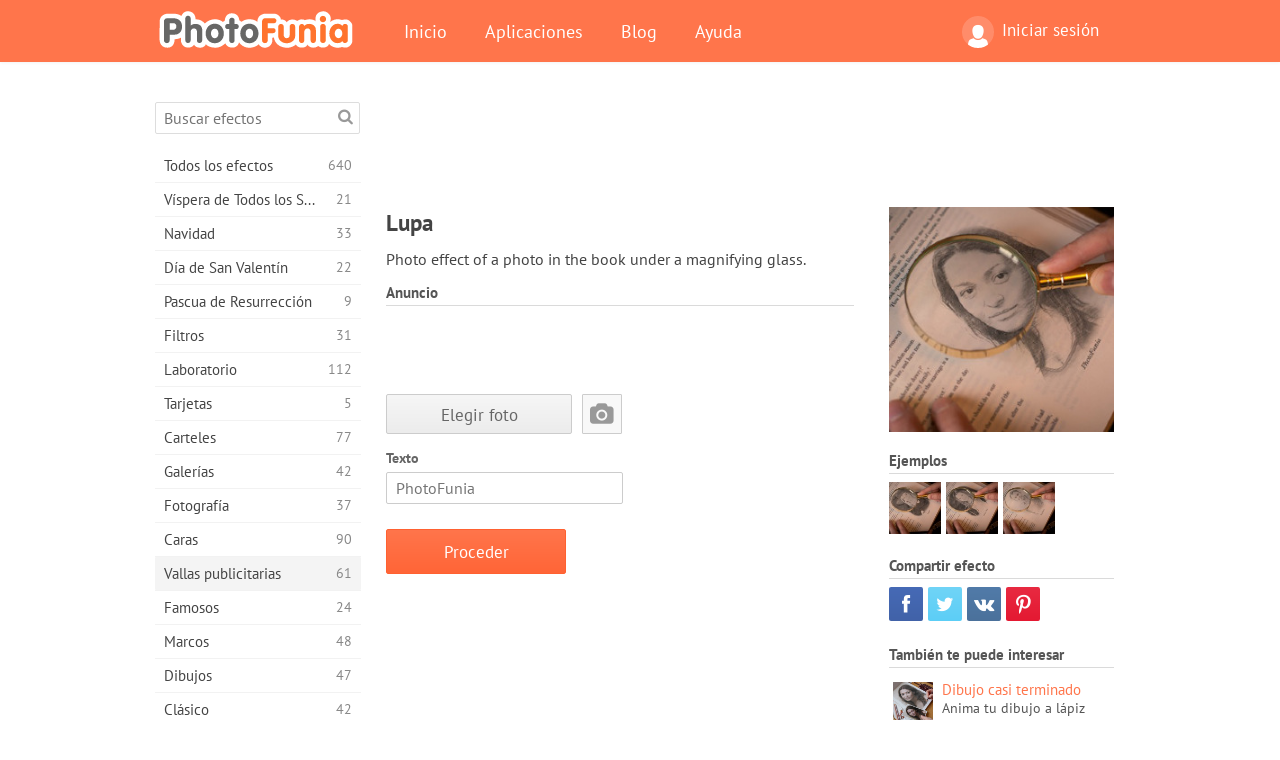

--- FILE ---
content_type: text/html; charset=utf-8
request_url: https://www.google.com/recaptcha/api2/aframe
body_size: 268
content:
<!DOCTYPE HTML><html><head><meta http-equiv="content-type" content="text/html; charset=UTF-8"></head><body><script nonce="2MX5P-OlQDqQw6bJWp0Dlg">/** Anti-fraud and anti-abuse applications only. See google.com/recaptcha */ try{var clients={'sodar':'https://pagead2.googlesyndication.com/pagead/sodar?'};window.addEventListener("message",function(a){try{if(a.source===window.parent){var b=JSON.parse(a.data);var c=clients[b['id']];if(c){var d=document.createElement('img');d.src=c+b['params']+'&rc='+(localStorage.getItem("rc::a")?sessionStorage.getItem("rc::b"):"");window.document.body.appendChild(d);sessionStorage.setItem("rc::e",parseInt(sessionStorage.getItem("rc::e")||0)+1);localStorage.setItem("rc::h",'1769104755968');}}}catch(b){}});window.parent.postMessage("_grecaptcha_ready", "*");}catch(b){}</script></body></html>